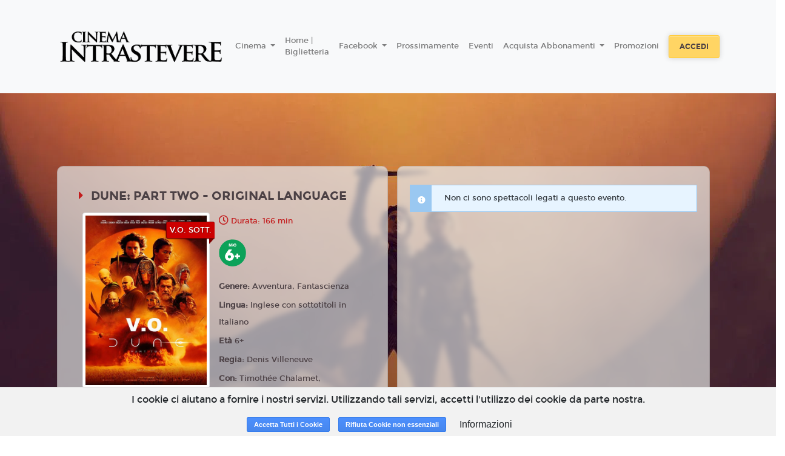

--- FILE ---
content_type: text/html; charset=utf-8
request_url: https://www.google.com/recaptcha/api2/anchor?ar=1&k=6LeMlcgUAAAAAOIIU9j65JSvvhsVsX0BMf1oJaQ1&co=aHR0cHM6Ly9pbnRyYXN0ZXZlcmUuY2RyLjE4dGlja2V0cy5pdDo0NDM.&hl=en&v=cLm1zuaUXPLFw7nzKiQTH1dX&size=invisible&anchor-ms=20000&execute-ms=15000&cb=pcussfjn8x3u
body_size: 45139
content:
<!DOCTYPE HTML><html dir="ltr" lang="en"><head><meta http-equiv="Content-Type" content="text/html; charset=UTF-8">
<meta http-equiv="X-UA-Compatible" content="IE=edge">
<title>reCAPTCHA</title>
<style type="text/css">
/* cyrillic-ext */
@font-face {
  font-family: 'Roboto';
  font-style: normal;
  font-weight: 400;
  src: url(//fonts.gstatic.com/s/roboto/v18/KFOmCnqEu92Fr1Mu72xKKTU1Kvnz.woff2) format('woff2');
  unicode-range: U+0460-052F, U+1C80-1C8A, U+20B4, U+2DE0-2DFF, U+A640-A69F, U+FE2E-FE2F;
}
/* cyrillic */
@font-face {
  font-family: 'Roboto';
  font-style: normal;
  font-weight: 400;
  src: url(//fonts.gstatic.com/s/roboto/v18/KFOmCnqEu92Fr1Mu5mxKKTU1Kvnz.woff2) format('woff2');
  unicode-range: U+0301, U+0400-045F, U+0490-0491, U+04B0-04B1, U+2116;
}
/* greek-ext */
@font-face {
  font-family: 'Roboto';
  font-style: normal;
  font-weight: 400;
  src: url(//fonts.gstatic.com/s/roboto/v18/KFOmCnqEu92Fr1Mu7mxKKTU1Kvnz.woff2) format('woff2');
  unicode-range: U+1F00-1FFF;
}
/* greek */
@font-face {
  font-family: 'Roboto';
  font-style: normal;
  font-weight: 400;
  src: url(//fonts.gstatic.com/s/roboto/v18/KFOmCnqEu92Fr1Mu4WxKKTU1Kvnz.woff2) format('woff2');
  unicode-range: U+0370-0377, U+037A-037F, U+0384-038A, U+038C, U+038E-03A1, U+03A3-03FF;
}
/* vietnamese */
@font-face {
  font-family: 'Roboto';
  font-style: normal;
  font-weight: 400;
  src: url(//fonts.gstatic.com/s/roboto/v18/KFOmCnqEu92Fr1Mu7WxKKTU1Kvnz.woff2) format('woff2');
  unicode-range: U+0102-0103, U+0110-0111, U+0128-0129, U+0168-0169, U+01A0-01A1, U+01AF-01B0, U+0300-0301, U+0303-0304, U+0308-0309, U+0323, U+0329, U+1EA0-1EF9, U+20AB;
}
/* latin-ext */
@font-face {
  font-family: 'Roboto';
  font-style: normal;
  font-weight: 400;
  src: url(//fonts.gstatic.com/s/roboto/v18/KFOmCnqEu92Fr1Mu7GxKKTU1Kvnz.woff2) format('woff2');
  unicode-range: U+0100-02BA, U+02BD-02C5, U+02C7-02CC, U+02CE-02D7, U+02DD-02FF, U+0304, U+0308, U+0329, U+1D00-1DBF, U+1E00-1E9F, U+1EF2-1EFF, U+2020, U+20A0-20AB, U+20AD-20C0, U+2113, U+2C60-2C7F, U+A720-A7FF;
}
/* latin */
@font-face {
  font-family: 'Roboto';
  font-style: normal;
  font-weight: 400;
  src: url(//fonts.gstatic.com/s/roboto/v18/KFOmCnqEu92Fr1Mu4mxKKTU1Kg.woff2) format('woff2');
  unicode-range: U+0000-00FF, U+0131, U+0152-0153, U+02BB-02BC, U+02C6, U+02DA, U+02DC, U+0304, U+0308, U+0329, U+2000-206F, U+20AC, U+2122, U+2191, U+2193, U+2212, U+2215, U+FEFF, U+FFFD;
}
/* cyrillic-ext */
@font-face {
  font-family: 'Roboto';
  font-style: normal;
  font-weight: 500;
  src: url(//fonts.gstatic.com/s/roboto/v18/KFOlCnqEu92Fr1MmEU9fCRc4AMP6lbBP.woff2) format('woff2');
  unicode-range: U+0460-052F, U+1C80-1C8A, U+20B4, U+2DE0-2DFF, U+A640-A69F, U+FE2E-FE2F;
}
/* cyrillic */
@font-face {
  font-family: 'Roboto';
  font-style: normal;
  font-weight: 500;
  src: url(//fonts.gstatic.com/s/roboto/v18/KFOlCnqEu92Fr1MmEU9fABc4AMP6lbBP.woff2) format('woff2');
  unicode-range: U+0301, U+0400-045F, U+0490-0491, U+04B0-04B1, U+2116;
}
/* greek-ext */
@font-face {
  font-family: 'Roboto';
  font-style: normal;
  font-weight: 500;
  src: url(//fonts.gstatic.com/s/roboto/v18/KFOlCnqEu92Fr1MmEU9fCBc4AMP6lbBP.woff2) format('woff2');
  unicode-range: U+1F00-1FFF;
}
/* greek */
@font-face {
  font-family: 'Roboto';
  font-style: normal;
  font-weight: 500;
  src: url(//fonts.gstatic.com/s/roboto/v18/KFOlCnqEu92Fr1MmEU9fBxc4AMP6lbBP.woff2) format('woff2');
  unicode-range: U+0370-0377, U+037A-037F, U+0384-038A, U+038C, U+038E-03A1, U+03A3-03FF;
}
/* vietnamese */
@font-face {
  font-family: 'Roboto';
  font-style: normal;
  font-weight: 500;
  src: url(//fonts.gstatic.com/s/roboto/v18/KFOlCnqEu92Fr1MmEU9fCxc4AMP6lbBP.woff2) format('woff2');
  unicode-range: U+0102-0103, U+0110-0111, U+0128-0129, U+0168-0169, U+01A0-01A1, U+01AF-01B0, U+0300-0301, U+0303-0304, U+0308-0309, U+0323, U+0329, U+1EA0-1EF9, U+20AB;
}
/* latin-ext */
@font-face {
  font-family: 'Roboto';
  font-style: normal;
  font-weight: 500;
  src: url(//fonts.gstatic.com/s/roboto/v18/KFOlCnqEu92Fr1MmEU9fChc4AMP6lbBP.woff2) format('woff2');
  unicode-range: U+0100-02BA, U+02BD-02C5, U+02C7-02CC, U+02CE-02D7, U+02DD-02FF, U+0304, U+0308, U+0329, U+1D00-1DBF, U+1E00-1E9F, U+1EF2-1EFF, U+2020, U+20A0-20AB, U+20AD-20C0, U+2113, U+2C60-2C7F, U+A720-A7FF;
}
/* latin */
@font-face {
  font-family: 'Roboto';
  font-style: normal;
  font-weight: 500;
  src: url(//fonts.gstatic.com/s/roboto/v18/KFOlCnqEu92Fr1MmEU9fBBc4AMP6lQ.woff2) format('woff2');
  unicode-range: U+0000-00FF, U+0131, U+0152-0153, U+02BB-02BC, U+02C6, U+02DA, U+02DC, U+0304, U+0308, U+0329, U+2000-206F, U+20AC, U+2122, U+2191, U+2193, U+2212, U+2215, U+FEFF, U+FFFD;
}
/* cyrillic-ext */
@font-face {
  font-family: 'Roboto';
  font-style: normal;
  font-weight: 900;
  src: url(//fonts.gstatic.com/s/roboto/v18/KFOlCnqEu92Fr1MmYUtfCRc4AMP6lbBP.woff2) format('woff2');
  unicode-range: U+0460-052F, U+1C80-1C8A, U+20B4, U+2DE0-2DFF, U+A640-A69F, U+FE2E-FE2F;
}
/* cyrillic */
@font-face {
  font-family: 'Roboto';
  font-style: normal;
  font-weight: 900;
  src: url(//fonts.gstatic.com/s/roboto/v18/KFOlCnqEu92Fr1MmYUtfABc4AMP6lbBP.woff2) format('woff2');
  unicode-range: U+0301, U+0400-045F, U+0490-0491, U+04B0-04B1, U+2116;
}
/* greek-ext */
@font-face {
  font-family: 'Roboto';
  font-style: normal;
  font-weight: 900;
  src: url(//fonts.gstatic.com/s/roboto/v18/KFOlCnqEu92Fr1MmYUtfCBc4AMP6lbBP.woff2) format('woff2');
  unicode-range: U+1F00-1FFF;
}
/* greek */
@font-face {
  font-family: 'Roboto';
  font-style: normal;
  font-weight: 900;
  src: url(//fonts.gstatic.com/s/roboto/v18/KFOlCnqEu92Fr1MmYUtfBxc4AMP6lbBP.woff2) format('woff2');
  unicode-range: U+0370-0377, U+037A-037F, U+0384-038A, U+038C, U+038E-03A1, U+03A3-03FF;
}
/* vietnamese */
@font-face {
  font-family: 'Roboto';
  font-style: normal;
  font-weight: 900;
  src: url(//fonts.gstatic.com/s/roboto/v18/KFOlCnqEu92Fr1MmYUtfCxc4AMP6lbBP.woff2) format('woff2');
  unicode-range: U+0102-0103, U+0110-0111, U+0128-0129, U+0168-0169, U+01A0-01A1, U+01AF-01B0, U+0300-0301, U+0303-0304, U+0308-0309, U+0323, U+0329, U+1EA0-1EF9, U+20AB;
}
/* latin-ext */
@font-face {
  font-family: 'Roboto';
  font-style: normal;
  font-weight: 900;
  src: url(//fonts.gstatic.com/s/roboto/v18/KFOlCnqEu92Fr1MmYUtfChc4AMP6lbBP.woff2) format('woff2');
  unicode-range: U+0100-02BA, U+02BD-02C5, U+02C7-02CC, U+02CE-02D7, U+02DD-02FF, U+0304, U+0308, U+0329, U+1D00-1DBF, U+1E00-1E9F, U+1EF2-1EFF, U+2020, U+20A0-20AB, U+20AD-20C0, U+2113, U+2C60-2C7F, U+A720-A7FF;
}
/* latin */
@font-face {
  font-family: 'Roboto';
  font-style: normal;
  font-weight: 900;
  src: url(//fonts.gstatic.com/s/roboto/v18/KFOlCnqEu92Fr1MmYUtfBBc4AMP6lQ.woff2) format('woff2');
  unicode-range: U+0000-00FF, U+0131, U+0152-0153, U+02BB-02BC, U+02C6, U+02DA, U+02DC, U+0304, U+0308, U+0329, U+2000-206F, U+20AC, U+2122, U+2191, U+2193, U+2212, U+2215, U+FEFF, U+FFFD;
}

</style>
<link rel="stylesheet" type="text/css" href="https://www.gstatic.com/recaptcha/releases/cLm1zuaUXPLFw7nzKiQTH1dX/styles__ltr.css">
<script nonce="nuJyp5jz1hHpBfkPQXbFIw" type="text/javascript">window['__recaptcha_api'] = 'https://www.google.com/recaptcha/api2/';</script>
<script type="text/javascript" src="https://www.gstatic.com/recaptcha/releases/cLm1zuaUXPLFw7nzKiQTH1dX/recaptcha__en.js" nonce="nuJyp5jz1hHpBfkPQXbFIw">
      
    </script></head>
<body><div id="rc-anchor-alert" class="rc-anchor-alert"></div>
<input type="hidden" id="recaptcha-token" value="[base64]">
<script type="text/javascript" nonce="nuJyp5jz1hHpBfkPQXbFIw">
      recaptcha.anchor.Main.init("[\x22ainput\x22,[\x22bgdata\x22,\x22\x22,\[base64]/[base64]/[base64]/[base64]/[base64]/[base64]/[base64]\\u003d\\u003d\x22,\[base64]\\u003d\\u003d\x22,\x22wqvDrMKYwpPDnsKDbyk0woB/P8OwwoPDjsKaCMKUHsKGw5lPw5lFwrvDqkXCr8KVKX4WSUPDuWvCmH4+Z1hXRnfDty7Dv1zDnMObRgYPWsKZwqfDm0HDiBHDhcKAwq7Cs8O9wqhXw59PEWrDtGfCmyDDsS3DiRnCi8OgKMKiWcKuw6bDtGkSTGDCqcOywoRuw6tlVSfCvxYFHQZtw5F/Fzpvw4ouw53DjsOJwodWYsKVwqtMJ1xfdVTDrMKMB8O1RMOteR93wqBQKcKNTkNTwrgYw6gPw7TDr8O/wrcyYCbDpMKQw4TDqQNAH2hcccKFH2fDoMKMwqZdYsKGRGsJGsOxeMOewo0zOHw5ZsOWXnzDgS7CmMKKw47CvcOndMOAwqIQw7fDmMKVBC/ClMKSasOpVDhMWcOfInHCoxUOw6nDrQ7DrmLCuBvDmibDvm4Awr3DrBzDlMOnNR4rNsKbwqh/w6Ytw7/Djgc1w45xMcKvYzbCqcKeD8OjWG3CixvDuwUmIykDJMOCKsOKw6wew55TFcOlwobDhUsrJljDnsKqwpFVBcOmB3DDucOXwobCm8KAwqFZwoNERWdJOEnCjAzCmErDkHnCqsK/fMOzacOCFn3DsMONTyjDt3ZzXGTDlcKKPsOSwrETPnMLVsOBXMK3wrQ6aMKPw6HDlEQHAg/CvSVLwqYrwq/[base64]/CvsKQHXFUCSMIdcOfDGvCtyR5Uh1OBzTDtBHCq8OnOW85w45KMsORLcKxdcO3woJNwoXDulF7LhrCtDdxTTVqw7xLYxjCgsO1IFrCsnNHwqwhMyAAw6fDpcOCw7vCgsOew51jw5bCjgh9wrHDj8O2w5fClMOBSQBZBMOgfjHCgcKdXMODLifCpxQuw6/CgsOQw57Dh8KHw7gVcsOkIiHDqsOPw4s1w6XDhCnDqsOPecO5P8ONUMKcQUtqw6hWC8OIB3HDmsOkVCLCvm3DhS4/dMO0w6gCwqxpwp9Yw5tywpdiw6FkMFwfwqpLw6BHVVDDuMKiN8KWecK7FcKVQMOsc3jDthYWw4xAdAnCgcOtFlcUSsKkcyzCpsOpe8OSwrvDgsKPWAPDgcKbHhvCiMKLw7DCjMOVwpIqZcK9woIoMjzCvTTCoU/CnsOVTMK6McOZcXtJwrvDmDdZwpPCpgh5RsOIw4YIGnYZwobDjMOqJMKkNx8BTizDocKew61Mw7/DqmnCi3XCtiLCpElYwprDgsONw6oiBcOkw4nClsKawrcZdcKcwqDCjcKeSMOgS8Otw6d3GiNawq7Dj3/CjsOaa8Opw7Y7woRpMsOTXMOiw7UYw6wkdT/[base64]/ZsOQazwyHMO0R8OMwqrChRU8VAYxw4d0wpjCjMOpw5IhMcOaXsOgw5oBw6jCpsKDwrJWUsO7RsOKOnTCjMKFw5BFw6x5PkpTSMKHwowCw4I1wpsFXMKuwpcUwq9PPsKsCcOnw401wpLCinPCpsK7w53DsMOcFAw7fcOzdm3ChcKCwpZZwo/CosOVOsKQwqzCk8OPwocJSsKVw7g8GC3DpzIZY8KLw7/[base64]/CvsKVwpc9wqtGWgI1IMKjw4wLXEJ+worDvWw+w5DDn8Ocaztsw7gqw5LDpcOQOcOiw6XCi3IJw5jCgsKjDXbDksKHw6jCoBQaJVJHw7tMCcKICw/DpS7CqsKHdMObDMOiwqLDkgjCvcOhYcKpwpPDkcKAFsOGwpR2wqrDjAl/[base64]/w7hNMcKBwr7CrwlpXcOBw6zDnkXCgwU/w7UowrYoIMKif0U5wq7DhcOEN3x4w5Yww5XDhg5vwrPClRkeXS/CuxwPTsKPw7bDol57AsOQWV4EP8ODCCknw7DCtMOuIhXDi8O8wo/DsjMkwqXDisOWw4Y+w5nDksObMMOxESRwwpLCvRfDh0A/[base64]/[base64]/Ct8KURE4lw5TDnREuaT9IOUhhWAlyw6zDr1tdB8OCXcKRIycFS8KJw77Di2NJc2DCry1YB1kgEDnDjHvDlQTCphjCpMO/[base64]/[base64]/CpcOOHS1Bw53DksK/FkTClMOmwojDgMOGw6PCt8ODw5wSw4XDlsKTQcOxfMOiICXDr3/CsMKGeynCiMOowo3Dm8OoDX0wNX0ZwqtKwqFQw7pywopzKBLCkirDvhXCn28PW8OUHgAXwoENwr/Dsi/CtcOUwop5UMKbQT7DkTvClsKcc3TCp3rDsTl2QcKWdjs9YHTDpsOGw7k4woYddcOyw7nCtmbDqMOaw6trwoXCt2LCvDENcR7CpnMITsKFOsK+KcOmdMOzNcOxYUjDmMK8E8OYw5vDmMK8FcKhw5dEB3/Ck1HDlgDCvMOpw6lbAlHCnRHCoGBowp51w6dbw491dWpcwp1oNcOJw7FRwrc2NVnCksOkw5/DusO6woQyZR7DlDwdH8O0SMKow4YUwpXCr8OALsOmw6jDsHLDsyfDv0PConnCs8K/[base64]/DsSbDrsOYwqDCmMO8TcKwb8O6w4YqG8OLfMKVw6MHI2HDl3nCgsO7w4PDvAVAYsKVw64gYUEOXwUnw57Cn3bCnj82NHnDuX/CksKgw5HDncOXw7/CtCJJwrbDknvDlcOnwoPCvV1fw51+AMOuw67CskEUwr/Dq8K5w5trwoHDlnfDtWPDuW/Cg8OZwrzDpyXDqcKrWMORYAvDtsO/B8KdRnhuRMKTU8OmwoXDnsKUdcKiwq/CksK8dcO0wrpLw7LDl8OPw7VMCj3DksOkw4MDTsOacivDvMOfC1vDsw06KsOtEH7Cqk0WCcKnDMO6W8OwRG09AhQ2w5bDu2QuwrMNIsOfw4PCvsOVw5Vlw6x/[base64]/M8KjwqXDucOkAMKwAsKqw4nCnQ/DmXPCn2LCnsKUwr/CkcKQHEfDnHY9Q8OlwobDnVhHY11YZmlTQcO5wotLcjsFGH5Dw54qw5kewrVtF8Kvw5gxAsOmwqE4wpHDrsOrGycDLUHCvxlgwqTCucKYCT9Twpl3KcOiw5HColrDqw0pw5oXJMO4FsKDMyLDunvDn8OkworDu8KqfAB9XX5Yw64rw509wq/DjsKFIgrCj8K9w7B7H2V/w6Juw57Cm8Ozw5YVBMO3wrrDuSXCjj5Fe8OIwoJfXMKCSnDCncK3wpAsw7rCiMOGa0PDh8OPwrxcw48Nw4XCn3QbacKGMTZoSGXCkcKzLwYWwp/DgsKnN8OAw4PCtDcRBcKuTMKEw7zCinMMW1TCmjBVV8K1EMKow7hAJALCucOrGCVcegZrHT9EFMOJIG3DhCnDiUsvw5zDuG1ww6Nywo/[base64]/SBPClcKJc8ODcj/DiQ4GwonDiWLCji5Hw4/CksKYVcOSH3zCusOwwqkAAsOYw6TDhC0lw7QRPcOWacKyw5XDs8OjHcKMwr5BIsOuGsObSkcvwpHDsxPCtmXDszXChXbCqSFtXkcAQBFQwqTDu8OLwp5zS8KcWcKnw7vDuVjCucKIwqEBAsKkYnNAw4kvw6A/KcK2Bn05w7AKL8OpFsO2bgfCjkJTTcKrA3jDsTtqCsOrTMOBwolCGMOcdMOlSMOlwpg0XigrbjfChFnCiSnCmyZuEX/[base64]/DssO2NhRqw4HCvcO8WCMfNxTDlcOUw6whIS07w54cw7HCncO9W8Kmwrgsw5vDkQTClcK1woXCusOMXsOYA8O7wp3DhsO+U8K7NsO1wrHCmTPCu2/Cj31FGwzDiMOCwrvDtg3CrMKTwqJ+w7fCmmI8wofCpytgI8KZYVnCqk/ClS/CiSDCv8KVw58Yb8KTPMOoDcKjEcOVwqXCt8OIw7BEw60mw7B+dXDDtX/DmMKQeMOXw4YVwqXCvVPDjMOABEQfAcOhOMKcJFDCrsOtcRwmMcO3wrxzEw/DpHVKwpo8TsKhGmcqw4bDil7DiMO7woVyOsO/wpDCuXciw4BuUMObWDbCg0DDhnkzahvClsO8wqDDmRQfdT9KMcKPwqEgwrZCw5jCtmg0FDjCjQLDhsKDRTfDicKzwrkow505wokqwo9/XcKbc3dcacOHwofCs20Fwr/DrsOow6JxfcKNFcOkw6MMwr3CoiDCs8KKw6XCocOwwpAmw5/DiMKZTRlMw7fCq8KGw5c+d8OpS2M/w48pKEjDv8OLw4RZBcK5RHhzwqTDv11JbXZhB8OIwqHCvnBow5gCf8KeC8O9wpjDo0LCiyDCgsO4S8OhS3PCl8Olwq/CqVkjw5EPw7MkdcKNwrV6CQ/CsVZ/[base64]/[base64]/DgkJjworDqGJAIT9Swo87T0M5wq3CgG7DjcK5K8OzbsOJIsOrwo3DjsK4ZMObw7vCosKJasKyw6vDvMOefmfDpQjDvSbDjhd8fQgawpHDtCrCusOOw7jDqMOAwoZaH8OSwptnCzZxwrtVw4tSwqfDiUZNwoDDkQlSOsOxwrLDt8OESlLCj8KgIcOFGMO/Exk8anLCrMKpZ8Kcwq91w57CuTUlwo8qw6DCvcKbRG1UcS4EwqfDgxbCumTCkGTDg8OAQcK4w6zDqhzDg8KeXE3DhDRzwowbX8K9w7fDscOKDsO+woPCtsKlRVnCnmLCnD3Ct3HDiCUsw4cObcOjXsKCw6gYYMKTw6zCkcO9w703MQ/Di8OFFRFlA8OuOMOBSnnDmnDCqsOyw6AiNE7ChTg+wqkYGcOPLVsmwr/CqcKQC8O2wrXDih5ZBcOwbFobaMKSYTDDmMK8UV/DvMKwwoFoQMKgw6jDncOXMWoIeWbDplc7VsKQbyvCqsOEwrzCicOsJMKBw69WRMK/[base64]/CksKAwqZlCjjDkcOYwqcvA8OgMlkIc8KDKjtKwppzL8O/OiJPZMKIwptGbcKARAzCun4bw6Agwq7DncOlw4/Dm3XCt8KmMcK+wqXCpsK0Wy3DvMKSwq3CuzjCslAzw57DggEqw5NUMWzCqMKjwofDqnHCo1PCmMKewr9Jw4QUw4gAw7obwpHDuW9pUcO9N8OMw6XCvCVTwrp/wpcWC8Opwq/DjTXCmsKaOcOcfMKLwpPDs1bDqi1FwpPCh8Ogw4YAwrsxwqnCrcOKTFrDgklxGErCsy7Ctg3Cu2xOCzTCjcK0IjpDwozCoWPDqsOCBMKqCkh2c8KfWsKUw4nDoEfCi8KZHsOZw5bCj8K0w7lNDGPCqMKaw59Qw4jDhsOfTsKeQ8KQwp/Du8OQwolySsOoZsK9ccOPwqcQw7FUWFpZQRbChcKBBUbDrsOew7lPw4zCncOZZ2zDqFdYwqXChgokdmgiLMK7VsKwb09+w4TDhnt9w7TCrwh6LcKdPQPDqcK5wpE+wqYIw4oNw7XDhcKewq/DqBPCvGBjwqwqXMOJZVLDkcObKcOEVADDkQk8w7PCgXzCosO8w6XCg3hBAyjCjsKrw4VrecKwwpFNwqXDmTjDujZcw5gWwr8kw7PDpAJRwrVSNcOVIBhIWHjDv8OhQFrCvcOswr9swrtSw7PCqMObwqY7dcKKw4wNYRHDvcK5w60/[base64]/CqG7CjsO9wqXDjWTCrCUdw50RcX7DpsKhwrTDmcOHb1fDqhzDncKkw4TDmH91ccKwwopzwoXDpn/DisOQwqZJwoF1aT3DgxghUTbDucO/TMKkAcKMwrbCtgkpfcOwwqsqw6HCnlE4ZMOjwoYywpLDhcKKw7RHwqI1PAJqw58pMy/Dr8Kvwpcgw4TDpx49wqcdVz1BXk3CqEdFwqHDp8K+RsKeOsOEYwPCuMKVw5fDrMK4w5JywoNjGQ/Coj3DghB/w5bDhlY8JUTDhVt/c0Mrw5TDucOrw6h7w7LCi8OrBsO0QcKlLMKqG0pwwqLDlTnCljvDoQXDqm7CicKzPMOiAG4hLXBNEsO4w4wcw65KbMO6wqvDsjJ+DD8OwqDCpTscJznDpiUqwq/CmBcCPsK3acK0wqzDh0NMwokQw4PCm8K2wqzCqyIxwqdsw6x9wrLDpAJ6w7o3AnFJwo1vCcKSwr/[base64]/DkcKTwrErEmvCr2TDpwzCsAgcED3DtxDCv8K+PcOZwosWYg07wpQSAy7CqQFzYCIPLiZoC1sLwppPw4REw6QKL8KUIcOCUE/CjSBVAyrCnsOQwqnCiMOVwpVUdMOyB2jDoWDDjmxdwoNbW8OLDSZKw7tbwoTDsMONwq5sW3cgw7UKS13DqcKQWmwgInY+V3I/FAMswpopwrjCqDFuwpMqw6ZHwrQ+w55Mw5sEw70lw4XDsQTCnSpHw7XDg3BIDQc6anQmwpNtGmE2fzXCqcOsw6fDskbDj0PDji3Cq0A3FUxuesOWwoDDoT5ERsOzw5FYwobDjsO/w6pOwpJpN8O3HsKTCynCh8KYw7hqB8KKw4JowrLCjSnDosOSEhPCq3oOZ07CjsOLf8KTw6E9w4TDg8O/w5DCm8K2P8OswoVaw5rCoTbCt8OowqrDl8KUwoBGwo54Nlhhwrl2KMOFMMOVwrQrwpTCmcOcw71/[base64]/R0l7wonCksKlwoHCrA4pwoYAw6LCtgHDvsOdfQBxwpINw4kUKQnDl8ORLFTCpz0owqR8w79EVsOoYXZPw6vCr8K1a8Kcw4pZw5xRcCheUTXDtwR0BMOvfGvDlMOMfsKzWU1RD8OxFsOiw6XDui/[base64]/Ds8OQRioraj/CgkkHV8OtLMOeCXYOw6LDoTnCpMK/f8OmB8K/[base64]/DlA3DnVnCvlFxwqc+wqzDkUx5CFDDvkPCnsKHw7FOw5tNJsKzwo7Dv0XDo8Ofwq9bw5DDgcODw5LCmzzDlsKmw7o8ZcOidwrDqcOJw69BQFtyw4gDRcOQwpDChnHCtsO3w5nCkU/[base64]/BAfDhsOAHTzCpcOib3fDksKLbVfDoMK6CT3CrxfDuQzCiC/[base64]/PcOhKcOfWV4zwqNTCB3Dl8KwP8Kiw70SMcKtanfDkmzCisK4wo3CmcKtwrduKsKNcMK4wqjDmsKUw7Z8w7/DhhDCp8KAwqQ0agtzPQwnwo7CtMODScOIRcKJFWrCmmbCjsKuw7lPwrdbCsK2d09nwqPCoMO2WjJqKCbDj8K7OmTDhWB/f8OiMsK9fRkBwovDicKFwp3DoTlGdMOhw5fCnMKww5IOw55Aw6R/[base64]/w6PCuznDh8OpwpPCuMOefws3w6TDpcKPw7LDsTpcw7pzI8KSw4YDIMOSwpRTwo5aHVBkfELDvhVfIHAUw6BswpfDgsKqw4/[base64]/CpcOhKljDkcOVc1rCkcKbXWzDoRY3wqHCkWBjwq3CrhYcPS3DvsKnYk4xNBxwwojDuVgQMCsawrFiLMKZwokbVMOpwqs5w5k6dMODwojDnV45wprDsDfChcKzQX/[base64]/Cp8O0WXrDtXhrwrLDmhsHwpzDjcKnw7bChTHCgMOHwpRVwrzDvwvCkMKjE14QwoDDvmvDgcKsJcOQYcOJHU/CvnszK8KNXsOyWwjCpMO7wpI0DH7CrWYGdsKxw5fDqMKhB8OOGcOqEsKww4vCqxLDpRrDmMOzRcO8wqklw4DDlzw7eGTDvE3CtgpcV0lNwprDnxjCiMO/LB/[base64]/DjMOfLTQlC0zDvMOZw5g4fcOxccOSw51nXMKDw7dMwpbDuMO5w7zDp8K2wovCgTnDrz7CtELDoMOmU8KLQMO1acObwrvDtsOlC1/[base64]/w7PDk8OhIsONw4diFsOzVGbComfDl0vCjMKPwpLCgREswopFHMKqHMKqCsKyBcObZRnDqsO7wq00Dj7DrQFiw5HCqAxWw6hJSCRTw7olw7kbwqzClsKBP8KzdAZUw4dgJsO5w5zCtsK5Nn7DrztNw4glw5LCosOyHlrCksOqcFzDv8KIwq/CrcOmw43CvMKDS8OSLnLDucKoJcOhwqY5QCXDt8OvwrguZcKuwozDtxsvYsORYMKiwp3ClcKNVQfCosK2AcKgw6TDuDLCsiHDrcOoIwg0wp/DlsOoO34rw5g2wrcvD8KZwo5EOsOSwpbDvRrDmgYbB8Ksw5nCgRlWw5nCgClAw51rw7Nvw7A7AAHDoV/[base64]/[base64]/CrVPCi8OiKMKcdH7CnsOlwpzDksO9R1/Di2kKwrwiw4zChEJywrkafizDtMKrA8OSwqbCqTQuwq44ORjClTHCnCMoIMOGATXDvh3DhGvDucKgQ8KmXmDDvcOZAgIqV8KReFbCq8ObasOsasK9wrBOTV7Dk8KpGMKRCMOtwqrDn8K0wrTDjH3CsXwTEcOtQ0fCpcKqwpNUw5PCtsK0wr/DpAgdw6NDwqLCpB/DrR15ITlcN8OYw6jDl8OdN8OSf8OMdsKNMBxuAkdlXsOuwr1VRHvCt8K8wqTDpVk1w6PDsQoMDMO/XArDk8K2w7fDksOaRClDGcOUS1fCt1Y7w6PCkcKLCMODw5LDqlvCoRzDvUrDgQ/[base64]/w58bYTzDh25mwpIawrnDq2rDtsKrw5lQdz/DqSDDuMKUAMKFw4l1w6YHGsOQw7rCinDDiBLDtcOle8OBUinDnxomBcOaNxQYw6vCtcOmXinDsMKew70aQjfDm8Opw7/DmsOYw6VTBHTCmgnCgcO0BT5VHcOCE8KnwpXCjcKTAREFwr0Yw6rCoMOjb8KoesKWwqwtRi3CrlE7RcKYw4duw6PCrMOIZsKSw7vCsCp8An/DpMKHwqHClRzDm8OnOMOjKsObcA7Dq8OuwobDrMOywpjDiMKJIwrDoxNCwoc2RMKXNsOCbAnCggwIcB4WwpDCmFVEczphWMKIP8KHwqgVwrdAR8KMFB3Dnx3DqsK3C2PCgxUjO8OZwpjCi1TDosKhw644YzXCsMOAwrzCqUAuw7DDlGTDvsOpwo/CrgTChwnDr8KMw6BjX8KWHsKtw5NEf1bCk2cqacOUwpYwwqbCjVXDjU3DrcO7woDDjw7Cg8K4w5/[base64]/CosKGw5DCisKywovClcOeIjjCvcKLVMKcwqbClhZZU8KAw47Ck8KDwo/Dp0DClcOFPi94SsOtOcKDDQpCf8OSJC7Cq8KDNwQRw48cYW1Sw53CicOuw6bDpsODS253w6ETwow4wofDuHQqwrY4wpXCnMKPWsKZw5rCq2LCucKgYhYQTMOUw6HDg0xFfynDkiLCrmFOw4rDg8KhNU/CoRghUcKow7/DnhLDhcKYwqMewrprDGwWCUYKw4rCocKBwpF7PmHDsRnDtcOuw6LDogjDt8O4BjvDjsKxGcKESsKww7zCpAvCuMKkwp/CsRvDg8OCw4fDrcKGwq5Mw7QaQcOyTAnChsKVwoTClkfCv8ODwrnDkAw0BcOMw73DvgjCr1nCqsK8EkjDvkXDjsOWQy/CvVoxRMKhwqzDngQdWSHCi8Kyw5A4UWcywqvDszvClEw1Jgdmw6nCiy0gXE5DKFvCvUQAw5vDrl/Dgm7DgcKmwq7DuFkEw7BQXMO5w6HDrcKWwrLCh3ZQw5gDwo3Cn8KfQl0Fw5XCrcOsw4fCt1/DkcODcEkjwoNVEgQFw6nDqikww5gHw7o0UsKUc3oFw6xNBsOUw6gCGsKqwoHDiMKEwosWw7zCkMOJWMOEw6LDuMOJJMO1TMKSw4EUwrLDrwRmDH/CiwtROx3Dm8KRwo3DgcOqwojChsKdwoPCoE5Aw4jDi8KUw4jDqz5UHcOXSDUEczjDmS7DqlvCqcO3dMOcfT8MC8OQw6dCV8KLJcOGwr4IAsKewpzDq8KvwpshRFIDfXQ4wrDDjQkCFsKlel/Dq8O6XFrDpzLCnsKqw5QGw7/Ci8OPwp0MesKUwrtawqPCgX3DtcO5wo41P8O2RhzDnsOQcwBMw7tubWvDlMK3w7jDlcOOwopbacK6EwElw4EpwopowpzDokYfd8Ocw5jDtMO9w4TChsKUw4vDiVgPwr7Co8Olw6x0KcKHwpBzw7fDgHzChcKSwqvCs18fw5xFwqnCkCXCmsKEwqBOVsO9wpXDuMOOaS/ClgVlw6vDpTJFS8OGw4kreFfCl8ODA1zCnMOAesKvSMOGLMK4BF7CgcOlw5/CmsK8woLDuB4Yw6w7w4gQwpBIE8KAwpN0PHvCoMKGfyfCnUA6OyxjbhLDrcOVw5/CgsKhw6zCtQ7Dkxd/FXXCnV5ZOMK5w6bDiMOtwr7DusO4B8OXTQrDssKnw5pcwpI6BsOFWcKaE8KlwpgYXTVGNsKzYcO2w7bCuGNEe2/CvMOcZzhQesOyd8ODEVRnOMKaw7l0w4dDTVLCjFdKwrLDmS0NIA5BwrTDj8O+wp9XLw/DqMKnwosvWiNvw4kwwpVZBcKZRBbCv8Oyw5jDiFweVcO/wrUFw5MGIcK1e8O5wrZNOFs0BsKXwp/CsCjCogwcwoxUw5bCl8Kcw7Noc0fCp2NDw7Qew7PDlcKaZUoTwp/[base64]/DsRBTwrUiwoXChiUxw7fDocO7wrhnMAPCvEXCtcKzHiLDu8OiwqEcMcOawoPDnz45w4ARwrfCl8ONw487w41tAFvCi3IOw6ZmwrjDtsO4HG/[base64]/GGDDplfDtsKrwqDDlMK0w6ktw7rCu2XCvgJnw7jCmMKFe2pOw6cuw4rCvWA7dsOjdcOJU8ODCsOAwobDujrDh8O+w7vDr3cqOcK9BsOHACnDvgB1ecK+ScK4wqfDrCAdRA3DkMKpwo/DrcKqwpscCR7Dn0/Cp3UbIXpOwqpvFsORw4XDscK3woLCv8OQw7XClsKiccK6w7wIMMKBLg5ca3bCpMKPw7gtwoBCwo0/YMKqwq7CigtgwoIBYDFxwpRTw71sOMKYSsO6w4LDlsOFw7NjwofCs8KpwpDDmMOhYA/CuDvDiBgcWhZ0WU/DpMOuI8KHVsKcHMK8a8OsYsKsDsOyw5DDhzguTcK9a2IEw7DCmhfCkMOEwpDCvz7Doy0Mw6oEwqHDpGwFwpjCgcKZwrnDm2/DgivDkj/CmkQ3w5TCg0Y/[base64]/K8Kdw4Mrw73CgsOtPsKFEQjClGbDoG/[base64]/XULCkkVhw6gWPmR+Fm3CkcKdwoQ+TsOFw67DicO5w6Z4VxZ1NcOSw6xpw7l5Ch8Of1/DhMK2PGfCt8OUwp4qVWvCisKGw7DCqWnDrlrDgcKGZkHDlC8uMmDDiMOzwqvCscKPXMKGCF1dw6Ytw7HCtcK1wrDCoAhCfSRiXBhtw59hwrQdw6oMVMObwoBHwqgIwp/DhcO4EMKUWAFMQj/[base64]/CmcKww4bCtGUqwrFWLFXDlzTClsOXfMOQw4DCgG3CpsK3wrZ2w6Rcw4lFVA3CuH8XOcOwwpwBSn/CosK4wo9ew5IhEcK1ScKgPVR2wqtAw4JEw6EWw45fw44/[base64]/[base64]/DtlVsCEVvA8Ome8Kmw7cCEVDDjgrCmG7DtMOjwrHDtgQFwo7Dt3fCowLCmsK+CcOjLsKZwp7DgMObSMKqw5XClsK8DcKYw6JIwrY5NsKbKcOSB8Okw5R0XUvCjMOHw43DqUEJKEPCisOGRMOQwpxiPcK5w5/CsMKjwpvCrMKgwrbCtArClsKPS8KEKMKVXsO2woApFMOXwoM4w5tmw4U/[base64]/CpXhqw6vCu8K/[base64]/wqghVELCisKdwr7CrcOUKmQUfzEQwrDDhsOWZQHDtTUOw43Ch0ofwrbCs8OUPGvDnR3CsF7CoS7CjcO3RsKAwqNcHsKrXMKpwoUVQ8KSwpFlGcKBw5p5WlfDgsK1dMOaw5tYwodJT8K6wovDgcOzwpvCm8OhdxpwXWV9wrMwdVvCpkVWw5zCmkcDaX/DicKNHgEBFGrDqcOaw6FDwqHDiUjDsivDlC/CmcKBe2t9aUx/FykYLcKXwrBeLQ1+YsOYVsKLHcOAwolgeEIUEzBHwqLDnMObA1dlGG3DjsOnw4Izw7fDoy9nw6o6VDE3U8K+wo4SLcOaOV8Uwr3DvcOFw7EJwqI8w6UXL8OUw4LCh8OQN8ORZENAw77CrcOJw6HDgwPDqF/Dg8KmbcKPK38qw67Cn8K1wqYlEmNYwpPDpRfCiMKqUsK9wo0UQB7DtjnCr0phwqtgJypMw4pMw4nDlsK7ATPCmAfCqMKFZETCmx/DrMO/w65cwozDscOaDmzDs1I8MCrDjsK9wrjDucOfwoZcSsK7XMKTwpx/DzgqT8KXwpw6w6tWK2w3QClKIMOww79DZCoMTlPCqcOmP8OCwojDlFrDk8OlRyHCtT3Cj3VRUcOsw6M9w5XCoMKAwqJGw6FJwrc3FGgkImYLAQnCscKiNMOPWCpnNsO6wqYad8OzwoZSM8KPBhJbwopIEMOcwojCpMOqdBB6w4lUw6zCmx3CiMKuw4RDMD/[base64]/wqVDdVRScX9Qw64ZIhjDinpZwqvDjmfDiMOYUDnCrMKGwqTDj8OvwpY/w51xAhZlCQ1decOjw4cZXlgQwpVaX8KiwrzDt8OzdjnCusKXw6hkHALCvjQuwol2wqVTbsKSwrTCnW4kV8OjwpQqw6XCgxXCqcO2L8KmJcKHC3HDvz3CrMKJwq/CqBlzfMOww47DlMKkSW3CucOuwo0Aw5/[base64]/Cp8Okwp8Fw4cLLsOKwowIDE4UE8KhTSHDhRbCpMOKw4VLwqtRwpjCv37CrRM3cE8TCMO6wr/ClMOTwq1lbhwRw7M6JA/Cg15Eb2M3w7Vaw4UOMMKoGMKkKHrCvcKUQMOnJsK5TVjDiQJvHhQhw69SwooXPEMGH20Sw7nClsONNMO/w4PDpcO9S8KEwpfCvyMYUMKCwrlUwqV0cEzDmWbCq8KdworCiMKMwobDvlFiw4nDvWNUw6E/[base64]/[base64]/Ds1XCuGldIMK0w7zCpytbw6JYwqbDmQQCG3tpODkBw5/DtiTCm8KEXzbCtcKdGyNww6ETwodYw5x2wqvDkA8kw5bDn0LCmMOxDxjCtwY5w6vCjD4mZEHCmCVzZsOKYgXCu2czwonDrcKAwoFFYGXCkUYwJsKgDMOqwqfDmw3CrmfDlcO6QcKzw47ChsOVw6B/AhnDj8KHQcO7w4AEKsOfw7MRwqnCicKmFcKIw7Mlw5oXRsOCVWDCrMO2wo9jw7TCgsKaw7XDv8ObJRfDnMKrMwjCnXLCqU/[base64]/w5U/[base64]/Dl8K4OMKxZcK1AmjDng5qw5TCmMKHIWrCg3XDk3dEw7bCuQ4eJsK/[base64]/ChMK4DMKJw5ZJKMKhw7N2w4/[base64]/Dh8KhYcOKOT/[base64]/CgEBAw4JpTVlhTXEbw5hHwqPClEtsMcKBwop0e8K0w4/CosOVwrbCrhlkw6J3w6sgw4AxeRTDn3YLMcO2w4/[base64]/DvnHDmFVhwqbDiMK0e8ONCkzCpMKBw6oZwp3CvkgtDMKWW8KRwqscwrQAwrQ0J8KTSTocw6fDo8Onw5nClGjCr8KwwpYvwoslSUZZwpAzOTZdOsKAw4LDgXHClMOeOsObwroowrTDuxRrwrXDqMKyw4EbD8KHHsOwwrBdwpPDh8KsF8O/[base64]/wp3ClRvDugjCrythw4YFw47Dp8OBwpHDq8OFfsKCw6XDk8OBwp7Di0VeQhLCscOFZMOmwps4XEN9w69nCVfDusO8w5LDiMOyLmLDgwvDskbDhcOuwpooEzbDgMOmwq9Rw53DnXoqAMO9w6lFKyzCtV5lwrDCpMKbFsKCU8OGw40eS8KzwqXDqMO9w4x3bcKMw4XDmAd/YMOdwr7CjEvCo8KpTFtgesOHMMKQwo1pCMKnwog3eVQ+w7IhwqUrw4PClyTDvsKeKlUowolZw5gfwpk5w4FrI8OubcKYTMOVwrQEwokxwpnDjDxWwoRywqrChnrCgGUNdhJxw6UpMcKWwo7CqcOqwozDkMKpw6o9wpp/w49yw4QIw4zCjHjCm8KUKMKSRnl8V8KLwqllZ8OEBh1/JsOLMhzCmzlXwqpcSMO+D0bDpnTDscKAE8K8w7jDskPCqQrDpAIkB8Kqw63DnmIAQwDCmMK/csO4wrw+w4wiw53DmMKxTXE3EzpEFcKNBcKBDMOPFMO3VjhwCjhTwpsjH8K8e8KFQ8OFwonDlcOEwqcrwqnCnAs9wpcMw7/Cg8KdX8KKF2I3wofCtUUNe0kcewwjw6dHa8Orw5fDnjnDggrCn08gccKfJsKIw5TDicK5QyDClcKVRlvDssOQAsOqHSAoZMOtwo7DtcKrwoPCoHvDgsOhM8KMw6jDlsKWZcKkOcKsw7AUOT0FworCvHfCpsOJbWjDiVjCl1sqw5jDiBBWBsKnwqPCrHvCjS9iw6c/wpvCklfCmznDiVTDhsOJDsOvw60QaMK6EwrDpsOQw6vDumkUEsOWwp/[base64]/BsKjfsOEwoJOJjzCgzkkw5A2HsKtwpJ/[base64]/CqiYVQRQcD0JMQsONDsOdd8KewoXCscKpWMOcw5Yfwph5w6kwOQvCqTA/UR3ClT/CssKDw7DCn3BNbMOPw6fCjsOPWsOqw6vCvHlnw6TCjnEHw5k7YcKnD1zCnHtXYsOFI8KVN8KGw70qwo0qfsOkw5LCvcOeUgbDt8K+w5bChMKaw6ZZw6kNWUgzwovDtWEbHMKlRMK1VMORwr4QVjbCiGpLH3ptwp/[base64]/H8Kgwp0tw7/DmAbDq8Oyw5bDmHg3w4cew67DiMK2MD0JGQ\\u003d\\u003d\x22],null,[\x22conf\x22,null,\x226LeMlcgUAAAAAOIIU9j65JSvvhsVsX0BMf1oJaQ1\x22,0,null,null,null,0,[21,125,63,73,95,87,41,43,42,83,102,105,109,121],[5339200,453],0,null,null,null,null,0,null,0,null,700,1,null,0,\x22CvkBEg8I8ajhFRgAOgZUOU5CNWISDwjmjuIVGAA6BlFCb29IYxIPCJrO4xUYAToGcWNKRTNkEg8I8M3jFRgBOgZmSVZJaGISDwjiyqA3GAE6BmdMTkNIYxIPCN6/tzcYADoGZWF6dTZkEg8I2NKBMhgAOgZBcTc3dmYSDgi45ZQyGAE6BVFCT0QwEg8I0tuVNxgAOgZmZmFXQWUSDwiV2JQyGAA6BlBxNjBuZBIPCMXziDcYADoGYVhvaWFjEg8IjcqGMhgBOgZPd040dGYSDgiK/Yg3GAA6BU1mSUk0GhwIAxIYHRG78OQ3DrceDv++pQYZxJ0JGZzijAIZ\x22,0,0,null,null,1,null,0,1],\x22https://intrastevere.cdr.18tickets.it:443\x22,null,[3,1,1],null,null,null,1,3600,[\x22https://www.google.com/intl/en/policies/privacy/\x22,\x22https://www.google.com/intl/en/policies/terms/\x22],\x22kvj1+BINYpHCambcZjAmsRJPywNHxYTPPDJZHRppYRg\\u003d\x22,1,0,null,1,1762071929260,0,0,[220,215,136,159],null,[157,249,144,198],\x22RC-DGn28KI4cjVouQ\x22,null,null,null,null,null,\x220dAFcWeA5QDFx815Rffs_8ctpwwFDRHmkA2qD8RhvE24RShHLkXcdsjNUw4IQ8X3-JW1Nr5xhpjepWS1UOa8szZ2lUQDxaNTxRPw\x22,1762154729226]");
    </script></body></html>